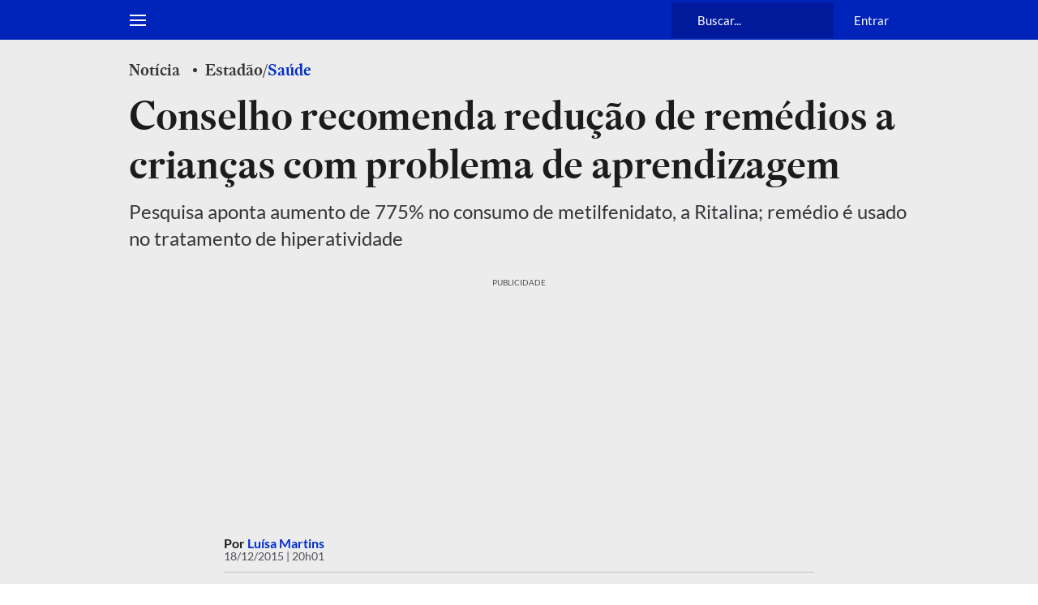

--- FILE ---
content_type: application/javascript; charset=utf-8
request_url: https://fundingchoicesmessages.google.com/f/AGSKWxXGnex7XOGh9JFbAQ0o1QZm6mDXnunzUTI1fF5mqZOnRXZS_ArSvvZIzYdqfxIzNH2GPk9ONafsIOkwfwjlIzu-A56Qvwi6dYEDwXdoYMDSO-SR8B63ThALU7OwMfHMbtkLneOKDXlaNpNzlYRjPBXlHetQdwfi0WxPzVzfEpc0CZPO6jJXBRvkZdYr/_/internal-ad-/mini_ads./ads.js?.digital/ads//smartads.
body_size: -1291
content:
window['20663f1c-0a37-4988-97ee-219e0997cb42'] = true;